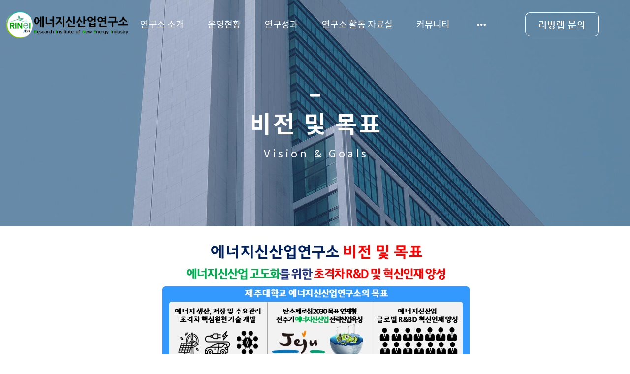

--- FILE ---
content_type: text/html
request_url: http://rinei.kr/live/s/site.less
body_size: 129
content:
@import "header.less?t=1685069039";
@import "site_design.less?t=1685069039";
@import "global.less";
@import "global_header.less";

--- FILE ---
content_type: text/html
request_url: http://rinei.kr/live/s/header.less?t=1685069039
body_size: 1133
content:
@mn_tab_padding:24px;
@mn_active_cor:#cfcfcf;
@mn_ft_size:18px;
@mn_ft_cor:#333333;
@mn_ft_active_cor:white;
@mn_ft_fam_han:Noto Sans KR;
@mn_ft_fam_han_sync:0;
@mn_ft_fam_eng:Noto Sans KR;
@mn_ft_fam_eng_sync:0;
@mn_ft_padding:0px;
@mn_ft_weight:normal;
@ml_tab_padding:5px;
@ml_ft_size:14px;
@ml_ft_cor:#1c1b1b;
@ml_ft_active_cor:#05ff5a;
@ml_ft_fam_han:Noto Sans KR;
@ml_ft_fam_han_sync:0;
@ml_ft_fam_eng:Libre Baskerville;
@ml_ft_fam_eng_sync:0;
@ml_ft_padding:1px;
@ml_ft_weight:bold;
@sub_mn_ft_cor:#f9f9f9;
@sub_mn_bg_cor:rgba(0, 0, 0, 0.6);
@sub_mn_active_ft_cor:#f9f9f9;
@sub_mn_active_bg_cor:rgba(0, 0, 0, 0.5);
@sub_mn_ft_size:14px;
@sub_mn_ft_weight:normal;
@sub_mn_width:180px;
@sub_mn_height:50px;
@hd_tot_height:100px;
@hd_hmh9_height:100px;
@hd_sb_ft_cor:white;
@hd_sb_bg_op:0;
@hd1_sb_bg_cor:transparent;
@hd2_sb_bg_cor:transparent;
@hd3_sb_bg_cor:transparent;
@hd9_sb_bg_cor:transparent;
@hd1_sa_bg_cor:#ffffff;
@hd2_sa_bg_cor:transparent;
@hd3_sa_bg_cor:transparent;
@hd9_sa_bg_cor:#2a323d;
@hd1_sb_bt_cor:rgba(85,85,85,0.2);
@hd2_sb_bt_cor:transparent;
@hd3_sb_bt_cor:transparent;
@hd9_sb_bt_cor:rgba(0,0,0,0.2);


--- FILE ---
content_type: text/html
request_url: http://rinei.kr/live/s/site_design.less?t=1685069039
body_size: 316
content:
@st_global_bgcor:rgba(255, 255, 255, 0.34);
@st_content_wid:1400px;
@st_ft_size:14px;
@st_ft_ls:0px;
@st_ft_lh:1.5;
@st_ft_fam_context_han:Noto Sans KR;
@st_ft_fam_context_eng:none;
@st_ft_fam_title_han:Noto Sans KR;
@st_ft_fam_title_eng:none;
@st_ft_normal_cor:black;
@st_ft_link_cor:black;
@st_ft_hover_cor:black;


--- FILE ---
content_type: text/css
request_url: http://rinei.kr/css/header.css?v=250901
body_size: 9928
content:
/* mobile type header */
.sideNavBox {
    user-select: none;
    z-index: 1000;
}
/* button */
div.sideNavBox.box {
    display: flex !important;
    align-items: center !important;
}
#main_container .header-side-nav-button {
    padding: 10px;
    border: 0px solid transparent;
    font-size: 0;
    cursor: pointer;

    display: flex;
    flex-direction: column;
    justify-content: center;
}
#main_container .header-side-nav-button > div.line-1,
#main_container .header-side-nav-button > div.line-2,
#main_container .header-side-nav-button > div.line-3 {
    height: 4px;
    width: 35px;
    background-color: #000;
    border-radius: 5px;
    margin: 5px auto;
    /*transition: 0.25s ease-out all;*/
}
#main_container  .header-side-nav-button > div.line-1 {
    margin-top: 0 !important;
}
#main_container  .header-side-nav-button > div.line-3 {
    margin-bottom: 0 !important;
}

/* list */
#main_container .header-side-nav .logo-text {
    margin: 0 auto;
}
#main_container .header-side-nav .logo_container {
    display: none;
    height: auto;
}
#main_container .header-side-nav #header-mobile-ml-area {
    /*position: absolute;*/
    /*bottom: 50px;*/
    /*width: 100%;*/
    position: relative;
    width: 100%;
    padding-top: 50px;
}
#main_container .header-side-nav .login-before,
#main_container .header-side-nav .login-after {
    display: none;
}
#main_container .header-side-nav .use .login-before.active,
#main_container .header-side-nav .use .login-after.active {
    display: block;
}
#main_container .header-side-nav .login-before > div,
#main_container .header-side-nav .login-after > div {
    width: 140px;
    padding: 10px 20px;
    margin: 10px 5px;
    font-size: 13px;
    font-family: noto sans kr;
    background: transparent;
    border: 1px solid #494949;
    letter-spacing: 2px;
}
#main_container .header-side-nav .login-before > div > a,
#main_container .header-side-nav .login-after > div > a {
    color: #494949;
}
#main_container .header-side-nav .mn-ul-container {
    padding-top: 50px;
    height: 100vh;
    /*overflow-x: hidden;*/
    /*overflow-y: auto;*/

    /* hide scroll bar - IE */
    /*-ms-overflow-style: none;*/
    /* hide scroll bar - Firefox */
    /*overflow: -moz-scrollbars-none;*/
}
#main_container .header-side-nav .mn-ul-container::-webkit-scrollbar {
    /* hide scroll bar - Chrome, etc */
    width: 0 !important
}

#main_container .header-side-nav {
    display: block;
    width: 400px;
    max-width: 100vw;
    position: relative;
    margin: 0 auto;

    background: #fff;
    margin-top: 20px;
    margin-bottom: 20px;
    /*box-shadow: 0 5px 15px rgba(0, 0, 0, 0.2);*/

    transform: translate3d(-100%, 0px, 0px);
    float: none;
    transition: 0.3s ease all;
    position: fixed;
    background-color: #fff;
    top: 0;
    left: 0;
    margin: 0;
    z-index: 1060;
    overflow-y: auto;
    height: 100%;

    /* hide scroll bar - IE */
    -ms-overflow-style: none;
    /* hide scroll bar - Firefox */
    overflow: -moz-scrollbars-none;
}
/* hide scroll bar - Chrome, etc */
#main_container .header-side-nav::-webkit-scrollbar {
    width: 0 !important
}
#main_container .header-side-nav[data-direction*="left-to-right"] {
    left: 0;
    right: auto;
    transform: translate3d(-100%, 0px, 0px);
}
#main_container .header-side-nav[data-direction*="right-to-left"] {
    left: auto;
    right: 0;
    transform: translate3d(100%, 0px, 0px);
}
#main_container .header-side-nav.active {
    transform: translate3d(0px, 0px, 0px) !important;
}
#main_container .header-side-nav > .mn-ul-container > ul,
#main_container .header-side-nav ul.sub-mn {
    position: relative;
    display: block;
    height: 100%;
    width: 100%;
    margin: 0;
}
#main_container .header-side-nav > .mn-ul-container > ul {
    height: 100% !important;
    line-height: initial !important;
}
#main_container .header-side-nav > .mn-ul-container > ul > li,
#main_container .header-side-nav ul.sub-mn > li {
    width: 100%;
    padding: 0 10px;
    text-align: left;
    font-weight: 300;
    line-height: 1;
    height: auto;
    float: none;
    /*display: table; */
    position: relative;
    list-style-type: none;
    cursor: pointer;

    background: transparent;
    color: #435061;

    transition: 0.2s ease all;

    /* 2019.10.15 메뉴 글자 영역의 넓이가 길면 하위메뉴 아이콘이 옆으로 밀려나는 현상이 있어서 block으로 변경 -> 영역 넘어가는 부분 ...으로 표시됨 */
    display: block;

    /* 2020.03.18 재헌
     * 모바일 헤더 매뉴 클릭 시 깜빡이는 문제 수정. Android 환경에서 주로 발생
     */
    -webkit-tap-highlight-color: transparent;
}
#main_container .header-side-nav ul.sub-mn > li {
    height: auto;
}
#main_container .header-side-nav ul.sub-mn > li a {
    font-size: 18px;
    padding: 15px 15px 15px 30px;
}
#main_container .header-side-nav .mn-ul > li.mn-item > a.mn-link {
    display: inline-block;
    font-weight: 300;
    font-family: noto sans kr;
    font-size: 28px;
    text-align: left;
    width: auto;
    height: auto; /* kakao browser 에서 해당 부분 없으면 display 속성이 무시되는 문제때문에 추가 */
    padding: 25px;

    /* 2019.10.15 메뉴 글자 영역의 넓이가 길면 하위메뉴 아이콘이 옆으로 밀려나는 현상이 있어서 block으로 변경 -> 영역 넘어가는 부분 ...으로 표시됨 */
    overflow: hidden;
    white-space: nowrap;
    text-overflow: ellipsis;
}
#main_container .header-side-nav-close {
    font-size: 45px;
    position: absolute;
    color: #494949;
    top: 5px;
    right: 20px;
    z-index: 100;
    cursor: pointer;
    font-family: Sans-Serif;
}
#main_container .header-mobile .header-side-nav-close {
    font-size: 40px;
    font-weight: 100;
}
#main_container .header .header-side-nav .header-side-nav-close {
    font-size: 50px;
    top: -10px;
    right: 15px;
    font-weight: 100;
    padding-top: 5px;
}
#main_container .header-side-nav > .mn-ul-container > ul > li > .mn-dropdown {
    content: '';
    display: inline-block;
    position: absolute;
    top: 0;
    right: 0;
    height: 100%;
    width: 30%;
    z-index: 2;
}
#main_container .header-side-nav > .mn-ul-container > ul > li > .mn-dropdown:after {
    content: '';
    display: inline-block;
    width: 14px;
    height: 14px;
    border-right: 2px solid #494949;
    border-top: 2px solid #494949;
    transform: rotate(135deg);
    position: absolute;
    top: 5px;
    right: 30px;
}
#main_container .header-side-nav > .mn-ul-container > ul > li.active > .mn-dropdown:after {
    transform: rotate(-45deg);
}
#main_container .header-side-nav ul.sub-mn {
    width: 100%;
    top: 0 !important;
    opacity: 0;
    visibility: hidden;
    height: 0;
    transition: 0.2s ease-out all;
    transform: translate3d(-5%, 0, 0);
}
#main_container .header-side-nav li.active ul.sub-mn {
    opacity: 1;
    visibility: visible;
    height: 100%;
    transform: translate3d(0, 0, 0);
}
/*#main_container .fullpage .carousel-inner > .item.right > .frm {*/
/*transform: translate3d(0, 20px, 0) !important;*/
/*transition: 0.2s cubic-bezier(0.45, 0.01, 0.20, 1) transform !important;*/
/*}*/

/*#main_container .fullpage .carousel-inner > .item.left > .frm {*/
/*transform: translate3d(0, -20px, 0) !important;*/
/*transition: 0.2s cubic-bezier(0.45, 0.01, 0.20, 1) transform !important;*/
/*}*/

/* logo, menu가 없을 때 높이지정이 정상적으로 안되는 부분 커버 */
.header .header-contents > div,
.header .header-contents .column {
    height: 100% !important;
}


/* mobile header */
.header-mobile-config {
    display: none;
}
.header-mobile .column > ul.mn-ul {
    display: flex !important;
}
.header-mobile .column > ul.mn-ul .sub-mn {
    display: none;
}
.header-mobile {
    position: absolute;
    background: transparent;
    border-bottom: none;
}
.header-mobile > .header1 {
    z-index: 10;
    transition: 0s ease top !important;
}
.header-mobile > .header2 {
    z-index: 9;
    transition: 0s !important;
}


.header-mobile .header-contents > div {
    height: 100% !important;
}

/* mobile header menu */
.header-mobile .column > ul.mn-ul li.mn-item {
    min-width: 50px;
    line-height: initial;
}
.header-mobile .header-contents .logoBox .logo_container {
    height: auto;
}


/* merge */
#main_container .header-mobile.mobileHeaderSectionMerge:not(.scroll) .qv-text p,
#main_container .header-mobile.mobileHeaderSectionMerge:not(.scroll) .qv-text span,
/* 2022.01.21 재헌
 * 헤더 합쳤을때 로고는 지정 색상 유지하도록 주석처리
 */
/*#main_container .header-mobile.mobileHeaderSectionMerge:not(.scroll) .column > .logoBox .logo-text > a,*/
#main_container .header-mobile.mobileHeaderSectionMerge:not(.scroll) .column > .mn-ul > li.mn-item > a.mn-link,
#main_container .header-mobile.mobileHeaderSectionMerge:not(.scroll) .column .header-mobile-nav-btn {
    color: #fff !important;
}
#main_container .header-mobile.mobileHeaderSectionMerge:not(.scroll) > div > .header-contents {
    background: transparent !important;
    border-color: #fff !important;
}
#main_container .header-mobile.mobileHeaderSectionMerge:not(.scroll) .header-side-nav-button {
    border-width: 0px !important;
    border-radius: 0px !important;
    background: transparent !important;
    border-color: #ffffff !important;
}
#main_container .header-mobile.mobileHeaderSectionMerge:not(.scroll) .header-side-nav-button > div {
    /*background: #fff !important;*/
}
.z-index-9999 {
    z-index: 9999 !important;
}

--- FILE ---
content_type: text/css;charset=UTF-8
request_url: http://rinei.kr/css/font.css.php?family=Noto+Sans+KR|Nanum+Gothic
body_size: 3812
content:

@font-face {
 font-family: 'Noto Sans KR';
 font-style: normal;
 font-weight: 200;
 src: local('Noto Sans KR Thin'),  local('Noto Sans KR-Thin'),  local('NotoSansKR Thin'),  local('NotoSansKR-Thin'),  url(https://cdn.jsdelivr.net/gh/quvsoftware/font1@1.2/NotoSansKRT.woff2) format('woff2'),
 url(https://cdn.jsdelivr.net/gh/quvsoftware/font1@1.2/NotoSansKRT.woff) format('woff');
}
@font-face {
 font-family: 'Noto Sans KR';
 font-style: normal;
 font-weight: 300;
 src: local('Noto Sans KR Light'),  local('Noto Sans KR-Light'),  local('NotoSansKR Light'),  local('NotoSansKR-Light'),  url(https://cdn.jsdelivr.net/gh/quvsoftware/font1@1.2/NotoSansKRL.woff2) format('woff2'),
 url(https://cdn.jsdelivr.net/gh/quvsoftware/font1@1.2/NotoSansKRL.woff) format('woff');
}
@font-face {
 font-family: 'Noto Sans KR';
 font-style: normal;
 font-weight: 400;
 src: local('Noto Sans KR Regular'),  local('Noto Sans KR-Regular'),  local('NotoSansKR Regular'),  local('NotoSansKR-Regular'),  url(https://cdn.jsdelivr.net/gh/quvsoftware/font1@1.2/NotoSansKRR.woff2) format('woff2'),
 url(https://cdn.jsdelivr.net/gh/quvsoftware/font1@1.2/NotoSansKRR.woff) format('woff');
}
@font-face {
 font-family: 'Noto Sans KR';
 font-style: normal;
 font-weight: 700;
 src: local('Noto Sans KR Bold'),  local('Noto Sans KR-Bold'),  local('NotoSansKR Bold'),  local('NotoSansKR-Bold'),  url(https://cdn.jsdelivr.net/gh/quvsoftware/font1@1.2/NotoSansKRB.woff2) format('woff2'),
 url(https://cdn.jsdelivr.net/gh/quvsoftware/font1@1.2/NotoSansKRB.woff) format('woff');
}
@font-face {
 font-family: 'Noto Sans KR';
 font-style: normal;
 font-weight: 900;
 src: local('Noto Sans KR Black'), local('Noto Sans KR ExtraBold'), local('Noto Sans KR-Black'), local('Noto Sans KR-ExtraBold'), local('NotoSansKR Black'), local('NotoSansKR ExtraBold'), local('NotoSansKR-Black'), local('NotoSansKR-ExtraBold'), url(https://cdn.jsdelivr.net/gh/quvsoftware/font1@1.2/NotoSansKRX.woff2) format('woff2'),
 url(https://cdn.jsdelivr.net/gh/quvsoftware/font1@1.2/NotoSansKRX.woff) format('woff');
}
@font-face {
 font-family: 'Nanum Gothic';
 font-style: normal;
 font-weight: 300;
 src: local('Nanum Gothic Light'),  local('Nanum Gothic-Light'),  local('NanumGothic Light'),  local('NanumGothic-Light'),  url(https://cdn.jsdelivr.net/gh/quvsoftware/font1@1.2/NanumGothicL.woff2) format('woff2'),
 url(https://cdn.jsdelivr.net/gh/quvsoftware/font1@1.2/NanumGothicL.woff) format('woff');
}
@font-face {
 font-family: 'Nanum Gothic';
 font-style: normal;
 font-weight: 400;
 src: local('Nanum Gothic Regular'),  local('Nanum Gothic-Regular'),  local('NanumGothic Regular'),  local('NanumGothic-Regular'),  url(https://cdn.jsdelivr.net/gh/quvsoftware/font1@1.2/NanumGothicR.woff2) format('woff2'),
 url(https://cdn.jsdelivr.net/gh/quvsoftware/font1@1.2/NanumGothicR.woff) format('woff');
}
@font-face {
 font-family: 'Nanum Gothic';
 font-style: normal;
 font-weight: 700;
 src: local('Nanum Gothic Bold'),  local('Nanum Gothic-Bold'),  local('NanumGothic Bold'),  local('NanumGothic-Bold'),  url(https://cdn.jsdelivr.net/gh/quvsoftware/font1@1.2/NanumGothicB.woff2) format('woff2'),
 url(https://cdn.jsdelivr.net/gh/quvsoftware/font1@1.2/NanumGothicB.woff) format('woff');
}
@font-face {
 font-family: 'Nanum Gothic';
 font-style: normal;
 font-weight: 900;
 src: local('Nanum Gothic Black'), local('Nanum Gothic ExtraBold'), local('Nanum Gothic-Black'), local('Nanum Gothic-ExtraBold'), local('NanumGothic Black'), local('NanumGothic ExtraBold'), local('NanumGothic-Black'), local('NanumGothic-ExtraBold'), url(https://cdn.jsdelivr.net/gh/quvsoftware/font1@1.2/NanumGothicX.woff2) format('woff2'),
 url(https://cdn.jsdelivr.net/gh/quvsoftware/font1@1.2/NanumGothicX.woff) format('woff');
}
